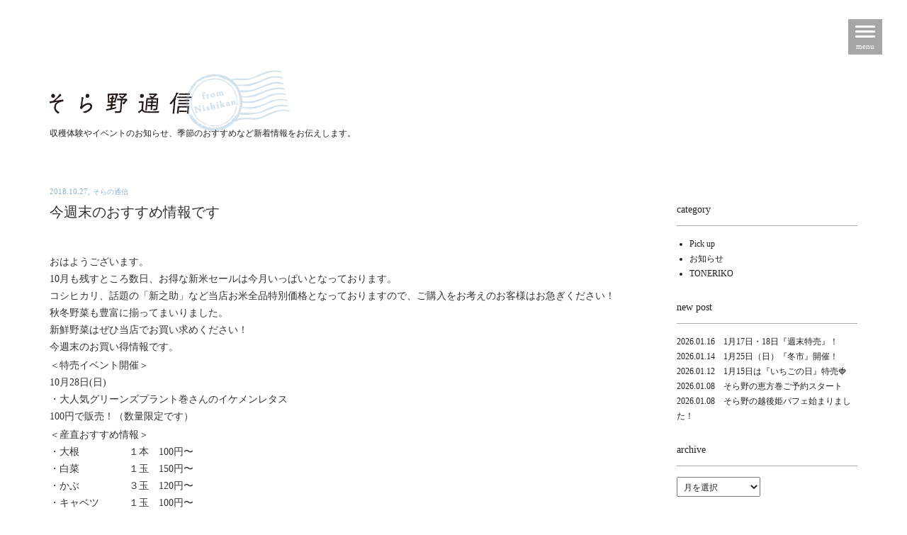

--- FILE ---
content_type: text/html; charset=UTF-8
request_url: https://sola-terra.jp/sorano-tsushin/1188/
body_size: 39835
content:
<!DOCTYPE html>
<html lang="ja">
<head prefix="og: http://ogp.me/ns# fb: http://ogp.me/ns/fb# article: http://ogp.me/ns/article#">
<meta charset="utf-8">
<meta http-equiv="X-UA-Compatible" content="IE=edge">
<meta name="viewport" content="width=device-width, initial-scale=1">

<!-- Google tag (gtag.js) -->
<script async src="https://www.googletagmanager.com/gtag/js?id=G-CWBEC7PN03"></script>
<script>
  window.dataLayer = window.dataLayer || [];
  function gtag(){dataLayer.push(arguments);}
  gtag('js', new Date());

  gtag('config', 'G-CWBEC7PN03');
</script>

<meta name="description" content="おはようございます。10月も残すところ数日、お得な新米セールは今月いっぱいとなっております。コシヒカリ、話題の「新之助」など当店お米全品特別価格となっておりますので、ご購入をお考えのお客様はお急ぎくだ…">

<!--OGPここから-->
<meta property='og:locale' content='ja_JP'>
<meta property="fb:admins" content="437349769669544" />
<meta property='og:type' content='article'>
<meta property='og:title' content='今週末のおすすめ情報です'>
<meta property='og:url' content='https://sola-terra.jp/sorano-tsushin/1188/'>
<meta property='og:description' content='おはようございます。 10月も残すところ数日、お得な新米セールは今月いっぱいとなっております。 コシヒカリ、話題の「新之助」など当店お米全品特別価格となっておりますので、ご購入をお考えのお客様はお急ぎ'>
<meta property='og:site_name' content='そら野テラス'>
<meta property="og:image" content="https://sola-terra.jp/wp/wp-content/uploads/2018/10/IMG_6238.jpg">
<!--OGPここまで-->

<link rel="shortcut icon" href="https://sola-terra.jp/favicon.ico">
<link rel="apple-touch-icon" href="https://sola-terra.jp/apple-touch-icon.png">

<title>今週末のおすすめ情報です | そら野テラス</title>

<link href='https://fonts.googleapis.com/css?family=EB+Garamond' rel='stylesheet' type='text/css'>
<link href="https://sola-terra.jp/wp/wp-content/themes/sola-terra/style.css?141701" rel="stylesheet">
<meta name='robots' content='max-image-preview:large' />
<link rel="alternate" title="oEmbed (JSON)" type="application/json+oembed" href="https://sola-terra.jp/wp-json/oembed/1.0/embed?url=https%3A%2F%2Fsola-terra.jp%2Fsorano-tsushin%2F1188%2F" />
<link rel="alternate" title="oEmbed (XML)" type="text/xml+oembed" href="https://sola-terra.jp/wp-json/oembed/1.0/embed?url=https%3A%2F%2Fsola-terra.jp%2Fsorano-tsushin%2F1188%2F&#038;format=xml" />
<style id='wp-img-auto-sizes-contain-inline-css' type='text/css'>
img:is([sizes=auto i],[sizes^="auto," i]){contain-intrinsic-size:3000px 1500px}
/*# sourceURL=wp-img-auto-sizes-contain-inline-css */
</style>
<style id='wp-emoji-styles-inline-css' type='text/css'>

	img.wp-smiley, img.emoji {
		display: inline !important;
		border: none !important;
		box-shadow: none !important;
		height: 1em !important;
		width: 1em !important;
		margin: 0 0.07em !important;
		vertical-align: -0.1em !important;
		background: none !important;
		padding: 0 !important;
	}
/*# sourceURL=wp-emoji-styles-inline-css */
</style>
<style id='wp-block-library-inline-css' type='text/css'>
:root{--wp-block-synced-color:#7a00df;--wp-block-synced-color--rgb:122,0,223;--wp-bound-block-color:var(--wp-block-synced-color);--wp-editor-canvas-background:#ddd;--wp-admin-theme-color:#007cba;--wp-admin-theme-color--rgb:0,124,186;--wp-admin-theme-color-darker-10:#006ba1;--wp-admin-theme-color-darker-10--rgb:0,107,160.5;--wp-admin-theme-color-darker-20:#005a87;--wp-admin-theme-color-darker-20--rgb:0,90,135;--wp-admin-border-width-focus:2px}@media (min-resolution:192dpi){:root{--wp-admin-border-width-focus:1.5px}}.wp-element-button{cursor:pointer}:root .has-very-light-gray-background-color{background-color:#eee}:root .has-very-dark-gray-background-color{background-color:#313131}:root .has-very-light-gray-color{color:#eee}:root .has-very-dark-gray-color{color:#313131}:root .has-vivid-green-cyan-to-vivid-cyan-blue-gradient-background{background:linear-gradient(135deg,#00d084,#0693e3)}:root .has-purple-crush-gradient-background{background:linear-gradient(135deg,#34e2e4,#4721fb 50%,#ab1dfe)}:root .has-hazy-dawn-gradient-background{background:linear-gradient(135deg,#faaca8,#dad0ec)}:root .has-subdued-olive-gradient-background{background:linear-gradient(135deg,#fafae1,#67a671)}:root .has-atomic-cream-gradient-background{background:linear-gradient(135deg,#fdd79a,#004a59)}:root .has-nightshade-gradient-background{background:linear-gradient(135deg,#330968,#31cdcf)}:root .has-midnight-gradient-background{background:linear-gradient(135deg,#020381,#2874fc)}:root{--wp--preset--font-size--normal:16px;--wp--preset--font-size--huge:42px}.has-regular-font-size{font-size:1em}.has-larger-font-size{font-size:2.625em}.has-normal-font-size{font-size:var(--wp--preset--font-size--normal)}.has-huge-font-size{font-size:var(--wp--preset--font-size--huge)}.has-text-align-center{text-align:center}.has-text-align-left{text-align:left}.has-text-align-right{text-align:right}.has-fit-text{white-space:nowrap!important}#end-resizable-editor-section{display:none}.aligncenter{clear:both}.items-justified-left{justify-content:flex-start}.items-justified-center{justify-content:center}.items-justified-right{justify-content:flex-end}.items-justified-space-between{justify-content:space-between}.screen-reader-text{border:0;clip-path:inset(50%);height:1px;margin:-1px;overflow:hidden;padding:0;position:absolute;width:1px;word-wrap:normal!important}.screen-reader-text:focus{background-color:#ddd;clip-path:none;color:#444;display:block;font-size:1em;height:auto;left:5px;line-height:normal;padding:15px 23px 14px;text-decoration:none;top:5px;width:auto;z-index:100000}html :where(.has-border-color){border-style:solid}html :where([style*=border-top-color]){border-top-style:solid}html :where([style*=border-right-color]){border-right-style:solid}html :where([style*=border-bottom-color]){border-bottom-style:solid}html :where([style*=border-left-color]){border-left-style:solid}html :where([style*=border-width]){border-style:solid}html :where([style*=border-top-width]){border-top-style:solid}html :where([style*=border-right-width]){border-right-style:solid}html :where([style*=border-bottom-width]){border-bottom-style:solid}html :where([style*=border-left-width]){border-left-style:solid}html :where(img[class*=wp-image-]){height:auto;max-width:100%}:where(figure){margin:0 0 1em}html :where(.is-position-sticky){--wp-admin--admin-bar--position-offset:var(--wp-admin--admin-bar--height,0px)}@media screen and (max-width:600px){html :where(.is-position-sticky){--wp-admin--admin-bar--position-offset:0px}}

/*# sourceURL=wp-block-library-inline-css */
</style><style id='global-styles-inline-css' type='text/css'>
:root{--wp--preset--aspect-ratio--square: 1;--wp--preset--aspect-ratio--4-3: 4/3;--wp--preset--aspect-ratio--3-4: 3/4;--wp--preset--aspect-ratio--3-2: 3/2;--wp--preset--aspect-ratio--2-3: 2/3;--wp--preset--aspect-ratio--16-9: 16/9;--wp--preset--aspect-ratio--9-16: 9/16;--wp--preset--color--black: #000000;--wp--preset--color--cyan-bluish-gray: #abb8c3;--wp--preset--color--white: #ffffff;--wp--preset--color--pale-pink: #f78da7;--wp--preset--color--vivid-red: #cf2e2e;--wp--preset--color--luminous-vivid-orange: #ff6900;--wp--preset--color--luminous-vivid-amber: #fcb900;--wp--preset--color--light-green-cyan: #7bdcb5;--wp--preset--color--vivid-green-cyan: #00d084;--wp--preset--color--pale-cyan-blue: #8ed1fc;--wp--preset--color--vivid-cyan-blue: #0693e3;--wp--preset--color--vivid-purple: #9b51e0;--wp--preset--gradient--vivid-cyan-blue-to-vivid-purple: linear-gradient(135deg,rgb(6,147,227) 0%,rgb(155,81,224) 100%);--wp--preset--gradient--light-green-cyan-to-vivid-green-cyan: linear-gradient(135deg,rgb(122,220,180) 0%,rgb(0,208,130) 100%);--wp--preset--gradient--luminous-vivid-amber-to-luminous-vivid-orange: linear-gradient(135deg,rgb(252,185,0) 0%,rgb(255,105,0) 100%);--wp--preset--gradient--luminous-vivid-orange-to-vivid-red: linear-gradient(135deg,rgb(255,105,0) 0%,rgb(207,46,46) 100%);--wp--preset--gradient--very-light-gray-to-cyan-bluish-gray: linear-gradient(135deg,rgb(238,238,238) 0%,rgb(169,184,195) 100%);--wp--preset--gradient--cool-to-warm-spectrum: linear-gradient(135deg,rgb(74,234,220) 0%,rgb(151,120,209) 20%,rgb(207,42,186) 40%,rgb(238,44,130) 60%,rgb(251,105,98) 80%,rgb(254,248,76) 100%);--wp--preset--gradient--blush-light-purple: linear-gradient(135deg,rgb(255,206,236) 0%,rgb(152,150,240) 100%);--wp--preset--gradient--blush-bordeaux: linear-gradient(135deg,rgb(254,205,165) 0%,rgb(254,45,45) 50%,rgb(107,0,62) 100%);--wp--preset--gradient--luminous-dusk: linear-gradient(135deg,rgb(255,203,112) 0%,rgb(199,81,192) 50%,rgb(65,88,208) 100%);--wp--preset--gradient--pale-ocean: linear-gradient(135deg,rgb(255,245,203) 0%,rgb(182,227,212) 50%,rgb(51,167,181) 100%);--wp--preset--gradient--electric-grass: linear-gradient(135deg,rgb(202,248,128) 0%,rgb(113,206,126) 100%);--wp--preset--gradient--midnight: linear-gradient(135deg,rgb(2,3,129) 0%,rgb(40,116,252) 100%);--wp--preset--font-size--small: 13px;--wp--preset--font-size--medium: 20px;--wp--preset--font-size--large: 36px;--wp--preset--font-size--x-large: 42px;--wp--preset--spacing--20: 0.44rem;--wp--preset--spacing--30: 0.67rem;--wp--preset--spacing--40: 1rem;--wp--preset--spacing--50: 1.5rem;--wp--preset--spacing--60: 2.25rem;--wp--preset--spacing--70: 3.38rem;--wp--preset--spacing--80: 5.06rem;--wp--preset--shadow--natural: 6px 6px 9px rgba(0, 0, 0, 0.2);--wp--preset--shadow--deep: 12px 12px 50px rgba(0, 0, 0, 0.4);--wp--preset--shadow--sharp: 6px 6px 0px rgba(0, 0, 0, 0.2);--wp--preset--shadow--outlined: 6px 6px 0px -3px rgb(255, 255, 255), 6px 6px rgb(0, 0, 0);--wp--preset--shadow--crisp: 6px 6px 0px rgb(0, 0, 0);}:where(.is-layout-flex){gap: 0.5em;}:where(.is-layout-grid){gap: 0.5em;}body .is-layout-flex{display: flex;}.is-layout-flex{flex-wrap: wrap;align-items: center;}.is-layout-flex > :is(*, div){margin: 0;}body .is-layout-grid{display: grid;}.is-layout-grid > :is(*, div){margin: 0;}:where(.wp-block-columns.is-layout-flex){gap: 2em;}:where(.wp-block-columns.is-layout-grid){gap: 2em;}:where(.wp-block-post-template.is-layout-flex){gap: 1.25em;}:where(.wp-block-post-template.is-layout-grid){gap: 1.25em;}.has-black-color{color: var(--wp--preset--color--black) !important;}.has-cyan-bluish-gray-color{color: var(--wp--preset--color--cyan-bluish-gray) !important;}.has-white-color{color: var(--wp--preset--color--white) !important;}.has-pale-pink-color{color: var(--wp--preset--color--pale-pink) !important;}.has-vivid-red-color{color: var(--wp--preset--color--vivid-red) !important;}.has-luminous-vivid-orange-color{color: var(--wp--preset--color--luminous-vivid-orange) !important;}.has-luminous-vivid-amber-color{color: var(--wp--preset--color--luminous-vivid-amber) !important;}.has-light-green-cyan-color{color: var(--wp--preset--color--light-green-cyan) !important;}.has-vivid-green-cyan-color{color: var(--wp--preset--color--vivid-green-cyan) !important;}.has-pale-cyan-blue-color{color: var(--wp--preset--color--pale-cyan-blue) !important;}.has-vivid-cyan-blue-color{color: var(--wp--preset--color--vivid-cyan-blue) !important;}.has-vivid-purple-color{color: var(--wp--preset--color--vivid-purple) !important;}.has-black-background-color{background-color: var(--wp--preset--color--black) !important;}.has-cyan-bluish-gray-background-color{background-color: var(--wp--preset--color--cyan-bluish-gray) !important;}.has-white-background-color{background-color: var(--wp--preset--color--white) !important;}.has-pale-pink-background-color{background-color: var(--wp--preset--color--pale-pink) !important;}.has-vivid-red-background-color{background-color: var(--wp--preset--color--vivid-red) !important;}.has-luminous-vivid-orange-background-color{background-color: var(--wp--preset--color--luminous-vivid-orange) !important;}.has-luminous-vivid-amber-background-color{background-color: var(--wp--preset--color--luminous-vivid-amber) !important;}.has-light-green-cyan-background-color{background-color: var(--wp--preset--color--light-green-cyan) !important;}.has-vivid-green-cyan-background-color{background-color: var(--wp--preset--color--vivid-green-cyan) !important;}.has-pale-cyan-blue-background-color{background-color: var(--wp--preset--color--pale-cyan-blue) !important;}.has-vivid-cyan-blue-background-color{background-color: var(--wp--preset--color--vivid-cyan-blue) !important;}.has-vivid-purple-background-color{background-color: var(--wp--preset--color--vivid-purple) !important;}.has-black-border-color{border-color: var(--wp--preset--color--black) !important;}.has-cyan-bluish-gray-border-color{border-color: var(--wp--preset--color--cyan-bluish-gray) !important;}.has-white-border-color{border-color: var(--wp--preset--color--white) !important;}.has-pale-pink-border-color{border-color: var(--wp--preset--color--pale-pink) !important;}.has-vivid-red-border-color{border-color: var(--wp--preset--color--vivid-red) !important;}.has-luminous-vivid-orange-border-color{border-color: var(--wp--preset--color--luminous-vivid-orange) !important;}.has-luminous-vivid-amber-border-color{border-color: var(--wp--preset--color--luminous-vivid-amber) !important;}.has-light-green-cyan-border-color{border-color: var(--wp--preset--color--light-green-cyan) !important;}.has-vivid-green-cyan-border-color{border-color: var(--wp--preset--color--vivid-green-cyan) !important;}.has-pale-cyan-blue-border-color{border-color: var(--wp--preset--color--pale-cyan-blue) !important;}.has-vivid-cyan-blue-border-color{border-color: var(--wp--preset--color--vivid-cyan-blue) !important;}.has-vivid-purple-border-color{border-color: var(--wp--preset--color--vivid-purple) !important;}.has-vivid-cyan-blue-to-vivid-purple-gradient-background{background: var(--wp--preset--gradient--vivid-cyan-blue-to-vivid-purple) !important;}.has-light-green-cyan-to-vivid-green-cyan-gradient-background{background: var(--wp--preset--gradient--light-green-cyan-to-vivid-green-cyan) !important;}.has-luminous-vivid-amber-to-luminous-vivid-orange-gradient-background{background: var(--wp--preset--gradient--luminous-vivid-amber-to-luminous-vivid-orange) !important;}.has-luminous-vivid-orange-to-vivid-red-gradient-background{background: var(--wp--preset--gradient--luminous-vivid-orange-to-vivid-red) !important;}.has-very-light-gray-to-cyan-bluish-gray-gradient-background{background: var(--wp--preset--gradient--very-light-gray-to-cyan-bluish-gray) !important;}.has-cool-to-warm-spectrum-gradient-background{background: var(--wp--preset--gradient--cool-to-warm-spectrum) !important;}.has-blush-light-purple-gradient-background{background: var(--wp--preset--gradient--blush-light-purple) !important;}.has-blush-bordeaux-gradient-background{background: var(--wp--preset--gradient--blush-bordeaux) !important;}.has-luminous-dusk-gradient-background{background: var(--wp--preset--gradient--luminous-dusk) !important;}.has-pale-ocean-gradient-background{background: var(--wp--preset--gradient--pale-ocean) !important;}.has-electric-grass-gradient-background{background: var(--wp--preset--gradient--electric-grass) !important;}.has-midnight-gradient-background{background: var(--wp--preset--gradient--midnight) !important;}.has-small-font-size{font-size: var(--wp--preset--font-size--small) !important;}.has-medium-font-size{font-size: var(--wp--preset--font-size--medium) !important;}.has-large-font-size{font-size: var(--wp--preset--font-size--large) !important;}.has-x-large-font-size{font-size: var(--wp--preset--font-size--x-large) !important;}
/*# sourceURL=global-styles-inline-css */
</style>

<style id='classic-theme-styles-inline-css' type='text/css'>
/*! This file is auto-generated */
.wp-block-button__link{color:#fff;background-color:#32373c;border-radius:9999px;box-shadow:none;text-decoration:none;padding:calc(.667em + 2px) calc(1.333em + 2px);font-size:1.125em}.wp-block-file__button{background:#32373c;color:#fff;text-decoration:none}
/*# sourceURL=/wp-includes/css/classic-themes.min.css */
</style>
<link rel="https://api.w.org/" href="https://sola-terra.jp/wp-json/" /><link rel="alternate" title="JSON" type="application/json" href="https://sola-terra.jp/wp-json/wp/v2/posts/1188" /><link rel="canonical" href="https://sola-terra.jp/sorano-tsushin/1188/" />
<link rel='shortlink' href='https://sola-terra.jp/?p=1188' />
<link rel="icon" href="https://sola-terra.jp/wp/wp-content/uploads/2021/12/apple-touch-icon.png" sizes="32x32" />
<link rel="icon" href="https://sola-terra.jp/wp/wp-content/uploads/2021/12/apple-touch-icon.png" sizes="192x192" />
<link rel="apple-touch-icon" href="https://sola-terra.jp/wp/wp-content/uploads/2021/12/apple-touch-icon.png" />
<meta name="msapplication-TileImage" content="https://sola-terra.jp/wp/wp-content/uploads/2021/12/apple-touch-icon.png" />
<!-- HTML5 shim and Respond.js for IE8 support of HTML5 elements and media queries -->
<!--[if lt IE 9]>
  <script src="https://oss.maxcdn.com/html5shiv/3.7.2/html5shiv.min.js"></script>
  <script src="https://oss.maxcdn.com/respond/1.4.2/respond.min.js"></script>
<![endif]-->
</head>
<body>

<header id="header">

	<button type="button" class="navbar-toggle collapsed menu-btn">
    <span class="sr-only">Toggle navigation</span>
    <span class="icon-bar"></span>
    <span class="icon-bar"></span>
    <span class="icon-bar"></span>
    <span class="menu">menu</span>
  </button>
	
	<div class="sp-menu" id="sp-menu">
    <ul class="nav navbar-nav main-menu">
	    <li><a class="navbar-close hide-text" id="close-btn">閉じる</a></li>
      <li><a href="https://sola-terra.jp">ホーム</a></li>
      <li><a href="https://sola-terra.jp/guide/">農園のご案内</a></li>
      <li><a href="https://sola-terra.jp/#access" id="access-link">アクセス・営業案内</a></li>
      <li><a href="https://sola-terra.jp/sorano-tsushin/">そら野通信</a></li>
      <li><a href="https://sola-terra.jp/made/">そら野made</a></li>
      <li><a href="https://sola-terra.jp/story/">そら野story</a></li>
      <li><a href="https://sola-terra.jp/toneriko/"><small>農園のカフェ厨房</small> TONERIKO</a></li>
      <li><a href="https://sola-terra.jp/recruit/">採用情報</a></li>
            <li><a href="https://solano-store.com/" target="_blank">オンラインストア</a></li>
      <li><a class="navbar-fb hide-text" href="https://www.facebook.com/solanoterrace/" target="_blank">Facebookページ</a></li>
    </ul>
  </div>
	
</header>
<div class="container single">
  
  <div class="row solanotsushin">
	  
	  	  <div class="col-sm-12">
	  	<a class="solanotsushin-head text-hide" href="https://sola-terra.jp/sorano-tsushin/">そら野通信</a>
		  <p class="fnt12 solanotsushin-desc">収穫体験やイベントのお知らせ、季節のおすすめなど新着情報をお伝えします。</p>
	  </div>
	  	  
  	<article class="col-sm-9 post">
	  	
		  		  <span class="date">2018.10.27,</span> <span class="cat">そらの通信</span>
		  <h1>今週末のおすすめ情報です</h1>
		  <p>おはようございます。<br />
10月も残すところ数日、お得な新米セールは今月いっぱいとなっております。<br />
コシヒカリ、話題の「新之助」など当店お米全品特別価格となっておりますので、ご購入をお考えのお客様はお急ぎください！<br />
秋冬野菜も豊富に揃ってまいりました。<br />
新鮮野菜はぜひ当店でお買い求めください！<span class="text_exposed_show"><br />
今週末のお買い得情報です。</span></p>
<div class="text_exposed_show">
<p>＜特売イベント開催＞<br />
10月28日(日)<br />
・大人気グリーンズプラント巻さんのイケメンレタス<br />
100円で販売！（数量限定です）</p>
<p>＜産直おすすめ情報＞<br />
・大根　　　　　１本　100円〜<br />
・白菜　　　　　１玉　150円〜<br />
・かぶ　　　　　３玉　120円〜<br />
・キャベツ　　　１玉　100円〜<br />
・初物！長芋　　１本　530円<br />
・長ネギ　　　　３本　120円〜<br />
・ミニトマト　　１袋　150円〜<br />
・さつまいも　　１本　150円〜<br />
・かきのもと　　１袋　150円〜<br />
・里芋　　　　　１袋　150円〜</p>
<p>※全て税込価格です。価格は変動する場合があります。</p>
</div>
<p><img fetchpriority="high" decoding="async" class="aligncenter size-medium wp-image-1189" src="https://sola-terra.jp/wp/wp-content/uploads/2018/10/IMG_6238-600x450.jpg" alt="" width="600" height="450" srcset="https://sola-terra.jp/wp/wp-content/uploads/2018/10/IMG_6238-600x450.jpg 600w, https://sola-terra.jp/wp/wp-content/uploads/2018/10/IMG_6238.jpg 1300w" sizes="(max-width: 600px) 100vw, 600px" /></p>
<p><img decoding="async" class="aligncenter wp-image-1190 size-medium" src="https://sola-terra.jp/wp/wp-content/uploads/2018/10/IMG_6237-e1540599338806-600x800.jpg" alt="" width="600" height="800" srcset="https://sola-terra.jp/wp/wp-content/uploads/2018/10/IMG_6237-e1540599338806-600x800.jpg 600w, https://sola-terra.jp/wp/wp-content/uploads/2018/10/IMG_6237-e1540599338806.jpg 975w" sizes="(max-width: 600px) 100vw, 600px" /></p>
<p><img decoding="async" class="aligncenter size-medium wp-image-1192" src="https://sola-terra.jp/wp/wp-content/uploads/2018/10/IMG_6230-600x450.jpg" alt="" width="600" height="450" srcset="https://sola-terra.jp/wp/wp-content/uploads/2018/10/IMG_6230-600x450.jpg 600w, https://sola-terra.jp/wp/wp-content/uploads/2018/10/IMG_6230.jpg 1300w" sizes="(max-width: 600px) 100vw, 600px" /></p>
<p><img loading="lazy" decoding="async" class="aligncenter size-medium wp-image-1193" src="https://sola-terra.jp/wp/wp-content/uploads/2018/10/IMG_6233-600x450.jpg" alt="" width="600" height="450" srcset="https://sola-terra.jp/wp/wp-content/uploads/2018/10/IMG_6233-600x450.jpg 600w, https://sola-terra.jp/wp/wp-content/uploads/2018/10/IMG_6233.jpg 1300w" sizes="auto, (max-width: 600px) 100vw, 600px" /></p>
		  
		  
			
				  	<hr class="dot">
	  	<span class="prevPost">&laquo; <a href="https://sola-terra.jp/sorano-tsushin/1182/" rel="prev">過去の投稿</a></span>
	  	<span class="nextPost"><a href="https://sola-terra.jp/sorano-tsushin/1199/" rel="next">新しい投稿</a> &raquo;</span>
  	</article>
  	
  	  	<aside class="col-sm-3 blog-menu">
	  	<h5>category</h5>
	  	<ul class="blog-cat">
		  	<li><a href="https://sola-terra.jp/sorano-tsushin/pickup/">Pick up</a></li>
		  	<li><a href="https://sola-terra.jp/sorano-tsushin/news/">お知らせ</a></li>
		  	<li><a href="https://sola-terra.jp/sorano-tsushin/toneriko/">TONERIKO</a></li>
	  	</ul>
	  	<h5>new post</h5>
	  	<ul class="new-post">
		  							  	<li><a href="https://sola-terra.jp/sorano-tsushin/5668/">2026.01.16　1月17日・18日『週末特売』！</a></li>
		  			  	<li><a href="https://sola-terra.jp/sorano-tsushin/5663/">2026.01.14　1月25日（日）『冬市』開催！</a></li>
		  			  	<li><a href="https://sola-terra.jp/sorano-tsushin/5659/">2026.01.12　1月15日は『いちごの日』特売🍓</a></li>
		  			  	<li><a href="https://sola-terra.jp/sorano-tsushin/5654/">2026.01.08　そら野の恵方巻ご予約スタート</a></li>
		  			  	<li><a href="https://sola-terra.jp/sorano-tsushin/toneriko/5651/">2026.01.08　そら野の越後姫パフェ始まりました！</a></li>
		  										  	</ul>
	  	<h5>archive</h5>
	  	<select name="archive-dropdown" onChange='document.location.href=this.options[this.selectedIndex].value;'> 
				<option value="">月を選択</option> 
					<option value='https://sola-terra.jp/date/2026/01/'> 2026年1月 &nbsp;(7)</option>
	<option value='https://sola-terra.jp/date/2025/12/'> 2025年12月 &nbsp;(14)</option>
	<option value='https://sola-terra.jp/date/2025/11/'> 2025年11月 &nbsp;(11)</option>
	<option value='https://sola-terra.jp/date/2025/10/'> 2025年10月 &nbsp;(9)</option>
	<option value='https://sola-terra.jp/date/2025/09/'> 2025年9月 &nbsp;(15)</option>
	<option value='https://sola-terra.jp/date/2025/08/'> 2025年8月 &nbsp;(9)</option>
	<option value='https://sola-terra.jp/date/2025/07/'> 2025年7月 &nbsp;(11)</option>
	<option value='https://sola-terra.jp/date/2025/06/'> 2025年6月 &nbsp;(16)</option>
	<option value='https://sola-terra.jp/date/2025/05/'> 2025年5月 &nbsp;(11)</option>
	<option value='https://sola-terra.jp/date/2025/04/'> 2025年4月 &nbsp;(15)</option>
	<option value='https://sola-terra.jp/date/2025/03/'> 2025年3月 &nbsp;(6)</option>
	<option value='https://sola-terra.jp/date/2025/02/'> 2025年2月 &nbsp;(22)</option>
	<option value='https://sola-terra.jp/date/2025/01/'> 2025年1月 &nbsp;(15)</option>
	<option value='https://sola-terra.jp/date/2024/12/'> 2024年12月 &nbsp;(18)</option>
	<option value='https://sola-terra.jp/date/2024/11/'> 2024年11月 &nbsp;(11)</option>
	<option value='https://sola-terra.jp/date/2024/10/'> 2024年10月 &nbsp;(17)</option>
	<option value='https://sola-terra.jp/date/2024/09/'> 2024年9月 &nbsp;(14)</option>
	<option value='https://sola-terra.jp/date/2024/08/'> 2024年8月 &nbsp;(13)</option>
	<option value='https://sola-terra.jp/date/2024/07/'> 2024年7月 &nbsp;(14)</option>
	<option value='https://sola-terra.jp/date/2024/06/'> 2024年6月 &nbsp;(15)</option>
	<option value='https://sola-terra.jp/date/2024/05/'> 2024年5月 &nbsp;(17)</option>
	<option value='https://sola-terra.jp/date/2024/04/'> 2024年4月 &nbsp;(11)</option>
	<option value='https://sola-terra.jp/date/2024/03/'> 2024年3月 &nbsp;(10)</option>
	<option value='https://sola-terra.jp/date/2024/02/'> 2024年2月 &nbsp;(14)</option>
	<option value='https://sola-terra.jp/date/2024/01/'> 2024年1月 &nbsp;(13)</option>
	<option value='https://sola-terra.jp/date/2023/12/'> 2023年12月 &nbsp;(17)</option>
	<option value='https://sola-terra.jp/date/2023/11/'> 2023年11月 &nbsp;(9)</option>
	<option value='https://sola-terra.jp/date/2023/10/'> 2023年10月 &nbsp;(11)</option>
	<option value='https://sola-terra.jp/date/2023/09/'> 2023年9月 &nbsp;(12)</option>
	<option value='https://sola-terra.jp/date/2023/08/'> 2023年8月 &nbsp;(6)</option>
	<option value='https://sola-terra.jp/date/2023/07/'> 2023年7月 &nbsp;(15)</option>
	<option value='https://sola-terra.jp/date/2023/06/'> 2023年6月 &nbsp;(15)</option>
	<option value='https://sola-terra.jp/date/2023/05/'> 2023年5月 &nbsp;(16)</option>
	<option value='https://sola-terra.jp/date/2023/04/'> 2023年4月 &nbsp;(19)</option>
	<option value='https://sola-terra.jp/date/2023/03/'> 2023年3月 &nbsp;(17)</option>
	<option value='https://sola-terra.jp/date/2023/02/'> 2023年2月 &nbsp;(12)</option>
	<option value='https://sola-terra.jp/date/2023/01/'> 2023年1月 &nbsp;(9)</option>
	<option value='https://sola-terra.jp/date/2022/12/'> 2022年12月 &nbsp;(16)</option>
	<option value='https://sola-terra.jp/date/2022/11/'> 2022年11月 &nbsp;(11)</option>
	<option value='https://sola-terra.jp/date/2022/10/'> 2022年10月 &nbsp;(6)</option>
	<option value='https://sola-terra.jp/date/2022/09/'> 2022年9月 &nbsp;(9)</option>
	<option value='https://sola-terra.jp/date/2022/08/'> 2022年8月 &nbsp;(5)</option>
	<option value='https://sola-terra.jp/date/2022/07/'> 2022年7月 &nbsp;(7)</option>
	<option value='https://sola-terra.jp/date/2022/06/'> 2022年6月 &nbsp;(13)</option>
	<option value='https://sola-terra.jp/date/2022/05/'> 2022年5月 &nbsp;(12)</option>
	<option value='https://sola-terra.jp/date/2022/04/'> 2022年4月 &nbsp;(11)</option>
	<option value='https://sola-terra.jp/date/2022/03/'> 2022年3月 &nbsp;(7)</option>
	<option value='https://sola-terra.jp/date/2022/02/'> 2022年2月 &nbsp;(15)</option>
	<option value='https://sola-terra.jp/date/2022/01/'> 2022年1月 &nbsp;(8)</option>
	<option value='https://sola-terra.jp/date/2021/12/'> 2021年12月 &nbsp;(19)</option>
	<option value='https://sola-terra.jp/date/2021/11/'> 2021年11月 &nbsp;(13)</option>
	<option value='https://sola-terra.jp/date/2021/10/'> 2021年10月 &nbsp;(15)</option>
	<option value='https://sola-terra.jp/date/2021/09/'> 2021年9月 &nbsp;(8)</option>
	<option value='https://sola-terra.jp/date/2021/08/'> 2021年8月 &nbsp;(8)</option>
	<option value='https://sola-terra.jp/date/2021/07/'> 2021年7月 &nbsp;(11)</option>
	<option value='https://sola-terra.jp/date/2021/06/'> 2021年6月 &nbsp;(9)</option>
	<option value='https://sola-terra.jp/date/2021/05/'> 2021年5月 &nbsp;(11)</option>
	<option value='https://sola-terra.jp/date/2021/04/'> 2021年4月 &nbsp;(6)</option>
	<option value='https://sola-terra.jp/date/2021/03/'> 2021年3月 &nbsp;(7)</option>
	<option value='https://sola-terra.jp/date/2021/02/'> 2021年2月 &nbsp;(7)</option>
	<option value='https://sola-terra.jp/date/2021/01/'> 2021年1月 &nbsp;(16)</option>
	<option value='https://sola-terra.jp/date/2020/12/'> 2020年12月 &nbsp;(7)</option>
	<option value='https://sola-terra.jp/date/2020/11/'> 2020年11月 &nbsp;(6)</option>
	<option value='https://sola-terra.jp/date/2020/10/'> 2020年10月 &nbsp;(3)</option>
	<option value='https://sola-terra.jp/date/2020/09/'> 2020年9月 &nbsp;(4)</option>
	<option value='https://sola-terra.jp/date/2020/08/'> 2020年8月 &nbsp;(5)</option>
	<option value='https://sola-terra.jp/date/2020/07/'> 2020年7月 &nbsp;(5)</option>
	<option value='https://sola-terra.jp/date/2020/06/'> 2020年6月 &nbsp;(8)</option>
	<option value='https://sola-terra.jp/date/2020/05/'> 2020年5月 &nbsp;(3)</option>
	<option value='https://sola-terra.jp/date/2020/04/'> 2020年4月 &nbsp;(7)</option>
	<option value='https://sola-terra.jp/date/2020/03/'> 2020年3月 &nbsp;(8)</option>
	<option value='https://sola-terra.jp/date/2020/02/'> 2020年2月 &nbsp;(7)</option>
	<option value='https://sola-terra.jp/date/2020/01/'> 2020年1月 &nbsp;(9)</option>
	<option value='https://sola-terra.jp/date/2019/12/'> 2019年12月 &nbsp;(6)</option>
	<option value='https://sola-terra.jp/date/2019/11/'> 2019年11月 &nbsp;(8)</option>
	<option value='https://sola-terra.jp/date/2019/10/'> 2019年10月 &nbsp;(6)</option>
	<option value='https://sola-terra.jp/date/2019/09/'> 2019年9月 &nbsp;(5)</option>
	<option value='https://sola-terra.jp/date/2019/08/'> 2019年8月 &nbsp;(8)</option>
	<option value='https://sola-terra.jp/date/2019/07/'> 2019年7月 &nbsp;(6)</option>
	<option value='https://sola-terra.jp/date/2019/06/'> 2019年6月 &nbsp;(11)</option>
	<option value='https://sola-terra.jp/date/2019/05/'> 2019年5月 &nbsp;(9)</option>
	<option value='https://sola-terra.jp/date/2019/04/'> 2019年4月 &nbsp;(6)</option>
	<option value='https://sola-terra.jp/date/2019/03/'> 2019年3月 &nbsp;(8)</option>
	<option value='https://sola-terra.jp/date/2019/02/'> 2019年2月 &nbsp;(8)</option>
	<option value='https://sola-terra.jp/date/2019/01/'> 2019年1月 &nbsp;(7)</option>
	<option value='https://sola-terra.jp/date/2018/12/'> 2018年12月 &nbsp;(10)</option>
	<option value='https://sola-terra.jp/date/2018/11/'> 2018年11月 &nbsp;(8)</option>
	<option value='https://sola-terra.jp/date/2018/10/'> 2018年10月 &nbsp;(5)</option>
	<option value='https://sola-terra.jp/date/2018/09/'> 2018年9月 &nbsp;(5)</option>
	<option value='https://sola-terra.jp/date/2018/08/'> 2018年8月 &nbsp;(6)</option>
	<option value='https://sola-terra.jp/date/2018/07/'> 2018年7月 &nbsp;(6)</option>
	<option value='https://sola-terra.jp/date/2018/06/'> 2018年6月 &nbsp;(6)</option>
	<option value='https://sola-terra.jp/date/2018/05/'> 2018年5月 &nbsp;(7)</option>
	<option value='https://sola-terra.jp/date/2018/04/'> 2018年4月 &nbsp;(6)</option>
	<option value='https://sola-terra.jp/date/2018/03/'> 2018年3月 &nbsp;(7)</option>
	<option value='https://sola-terra.jp/date/2018/02/'> 2018年2月 &nbsp;(8)</option>
	<option value='https://sola-terra.jp/date/2018/01/'> 2018年1月 &nbsp;(9)</option>
	<option value='https://sola-terra.jp/date/2017/12/'> 2017年12月 &nbsp;(7)</option>
	<option value='https://sola-terra.jp/date/2017/11/'> 2017年11月 &nbsp;(6)</option>
	<option value='https://sola-terra.jp/date/2017/10/'> 2017年10月 &nbsp;(4)</option>
	<option value='https://sola-terra.jp/date/2017/09/'> 2017年9月 &nbsp;(8)</option>
	<option value='https://sola-terra.jp/date/2017/08/'> 2017年8月 &nbsp;(8)</option>
	<option value='https://sola-terra.jp/date/2017/07/'> 2017年7月 &nbsp;(7)</option>
	<option value='https://sola-terra.jp/date/2017/06/'> 2017年6月 &nbsp;(8)</option>
	<option value='https://sola-terra.jp/date/2017/05/'> 2017年5月 &nbsp;(8)</option>
	<option value='https://sola-terra.jp/date/2017/04/'> 2017年4月 &nbsp;(7)</option>
	<option value='https://sola-terra.jp/date/2017/03/'> 2017年3月 &nbsp;(9)</option>
	<option value='https://sola-terra.jp/date/2017/02/'> 2017年2月 &nbsp;(7)</option>
	<option value='https://sola-terra.jp/date/2017/01/'> 2017年1月 &nbsp;(10)</option>
	<option value='https://sola-terra.jp/date/2016/12/'> 2016年12月 &nbsp;(5)</option>
	<option value='https://sola-terra.jp/date/2016/11/'> 2016年11月 &nbsp;(1)</option>
	<option value='https://sola-terra.jp/date/2016/10/'> 2016年10月 &nbsp;(3)</option>
	<option value='https://sola-terra.jp/date/2016/09/'> 2016年9月 &nbsp;(2)</option>
	<option value='https://sola-terra.jp/date/2016/08/'> 2016年8月 &nbsp;(1)</option>
	<option value='https://sola-terra.jp/date/2016/07/'> 2016年7月 &nbsp;(6)</option>
	<option value='https://sola-terra.jp/date/2016/06/'> 2016年6月 &nbsp;(3)</option>
	<option value='https://sola-terra.jp/date/2016/05/'> 2016年5月 &nbsp;(13)</option>
	<option value='https://sola-terra.jp/date/2016/04/'> 2016年4月 &nbsp;(9)</option>
			</select>
  	</aside>
  	
  </div><!--  -->
  
    
</div><!-- /.container.index -->

<div class="container">
	<div class="row">
		<div class="col-xs-12">
			<div class="footer-img"></div>
		</div>
	</div>
</div>

<footer>
	<div class="container">
		<div class="row">
			
			<div class="col-md-12">
				<h5 class="hide-text">そら野テラス</h5>
			</div>
			
			<div class="col-md-6">
				<dl>
					<dt>住所</dt>
					<dd>〒959-0438 新潟県 新潟市西蒲区下山1320-1</dd>
				</dl>
			</div>
			<div class="col-md-6">
				<dl>
					<dt>お問合せ</dt>
					<dd>Tel : 0256-88-4411（マルシェ・デリカ）<br>Tel : 0256-78-7515（農園のカフェ厨房 TONERIKO）<br>e-mail : info@sola-terra.jp</dd>
				</dl>
			</div>
			
			<div class="col-md-12">
				<hr class="wh">
			</div>
			
			<div class="col-md-10">
				<p><span class="fnt16">運営（有）そら野ファーム</span><br>〒959-0438 新潟県 新潟市西蒲区下山1318<br>Tel.0256-88-3400（代表）　Fax.0256-88-3480</p>
			</div>
			<div class="col-md-2">
				<div class="jgap-jas"></div>
			</div>
			
			<div class="col-md-12 text-right">
				<p class="copy">Copyright © YS Agriplant All rights reserved.</p>
			</div>
			
		</div>
	</div>
</footer>

<a id="totop" href="#header" title="Topへ戻る"><img src="https://sola-terra.jp/wp/wp-content/themes/sola-terra/img/footer/arrow.png" srcset="https://sola-terra.jp/wp/wp-content/themes/sola-terra/img/footer/arrow@2x.png 2x"></a>

<script src="https://ajax.googleapis.com/ajax/libs/jquery/3.2.1/jquery.min.js"></script>
<script>window.jQuery || document.write('https://sola-terra.jp/wp/wp-content/themes/sola-terra/js/vendor/jquery-1.12.0.min.js"><\/script>')</script>
<!--<script src="https://sola-terra.jp/wp/wp-content/themes/sola-terra/js/bootstrap.min.js"></script>-->
<script src="https://sola-terra.jp/wp/wp-content/themes/sola-terra/js/jquery.leanModal.min.js"></script>
<script src="https://sola-terra.jp/wp/wp-content/themes/sola-terra/js/plugins.js"></script>
<script src="https://sola-terra.jp/wp/wp-content/themes/sola-terra/js/main.js"></script>



<script type="speculationrules">
{"prefetch":[{"source":"document","where":{"and":[{"href_matches":"/*"},{"not":{"href_matches":["/wp/wp-*.php","/wp/wp-admin/*","/wp/wp-content/uploads/*","/wp/wp-content/*","/wp/wp-content/plugins/*","/wp/wp-content/themes/sola-terra/*","/*\\?(.+)"]}},{"not":{"selector_matches":"a[rel~=\"nofollow\"]"}},{"not":{"selector_matches":".no-prefetch, .no-prefetch a"}}]},"eagerness":"conservative"}]}
</script>
<script id="wp-emoji-settings" type="application/json">
{"baseUrl":"https://s.w.org/images/core/emoji/17.0.2/72x72/","ext":".png","svgUrl":"https://s.w.org/images/core/emoji/17.0.2/svg/","svgExt":".svg","source":{"concatemoji":"https://sola-terra.jp/wp/wp-includes/js/wp-emoji-release.min.js?ver=6.9"}}
</script>
<script type="module">
/* <![CDATA[ */
/*! This file is auto-generated */
const a=JSON.parse(document.getElementById("wp-emoji-settings").textContent),o=(window._wpemojiSettings=a,"wpEmojiSettingsSupports"),s=["flag","emoji"];function i(e){try{var t={supportTests:e,timestamp:(new Date).valueOf()};sessionStorage.setItem(o,JSON.stringify(t))}catch(e){}}function c(e,t,n){e.clearRect(0,0,e.canvas.width,e.canvas.height),e.fillText(t,0,0);t=new Uint32Array(e.getImageData(0,0,e.canvas.width,e.canvas.height).data);e.clearRect(0,0,e.canvas.width,e.canvas.height),e.fillText(n,0,0);const a=new Uint32Array(e.getImageData(0,0,e.canvas.width,e.canvas.height).data);return t.every((e,t)=>e===a[t])}function p(e,t){e.clearRect(0,0,e.canvas.width,e.canvas.height),e.fillText(t,0,0);var n=e.getImageData(16,16,1,1);for(let e=0;e<n.data.length;e++)if(0!==n.data[e])return!1;return!0}function u(e,t,n,a){switch(t){case"flag":return n(e,"\ud83c\udff3\ufe0f\u200d\u26a7\ufe0f","\ud83c\udff3\ufe0f\u200b\u26a7\ufe0f")?!1:!n(e,"\ud83c\udde8\ud83c\uddf6","\ud83c\udde8\u200b\ud83c\uddf6")&&!n(e,"\ud83c\udff4\udb40\udc67\udb40\udc62\udb40\udc65\udb40\udc6e\udb40\udc67\udb40\udc7f","\ud83c\udff4\u200b\udb40\udc67\u200b\udb40\udc62\u200b\udb40\udc65\u200b\udb40\udc6e\u200b\udb40\udc67\u200b\udb40\udc7f");case"emoji":return!a(e,"\ud83e\u1fac8")}return!1}function f(e,t,n,a){let r;const o=(r="undefined"!=typeof WorkerGlobalScope&&self instanceof WorkerGlobalScope?new OffscreenCanvas(300,150):document.createElement("canvas")).getContext("2d",{willReadFrequently:!0}),s=(o.textBaseline="top",o.font="600 32px Arial",{});return e.forEach(e=>{s[e]=t(o,e,n,a)}),s}function r(e){var t=document.createElement("script");t.src=e,t.defer=!0,document.head.appendChild(t)}a.supports={everything:!0,everythingExceptFlag:!0},new Promise(t=>{let n=function(){try{var e=JSON.parse(sessionStorage.getItem(o));if("object"==typeof e&&"number"==typeof e.timestamp&&(new Date).valueOf()<e.timestamp+604800&&"object"==typeof e.supportTests)return e.supportTests}catch(e){}return null}();if(!n){if("undefined"!=typeof Worker&&"undefined"!=typeof OffscreenCanvas&&"undefined"!=typeof URL&&URL.createObjectURL&&"undefined"!=typeof Blob)try{var e="postMessage("+f.toString()+"("+[JSON.stringify(s),u.toString(),c.toString(),p.toString()].join(",")+"));",a=new Blob([e],{type:"text/javascript"});const r=new Worker(URL.createObjectURL(a),{name:"wpTestEmojiSupports"});return void(r.onmessage=e=>{i(n=e.data),r.terminate(),t(n)})}catch(e){}i(n=f(s,u,c,p))}t(n)}).then(e=>{for(const n in e)a.supports[n]=e[n],a.supports.everything=a.supports.everything&&a.supports[n],"flag"!==n&&(a.supports.everythingExceptFlag=a.supports.everythingExceptFlag&&a.supports[n]);var t;a.supports.everythingExceptFlag=a.supports.everythingExceptFlag&&!a.supports.flag,a.supports.everything||((t=a.source||{}).concatemoji?r(t.concatemoji):t.wpemoji&&t.twemoji&&(r(t.twemoji),r(t.wpemoji)))});
//# sourceURL=https://sola-terra.jp/wp/wp-includes/js/wp-emoji-loader.min.js
/* ]]> */
</script>

</body>
</html>